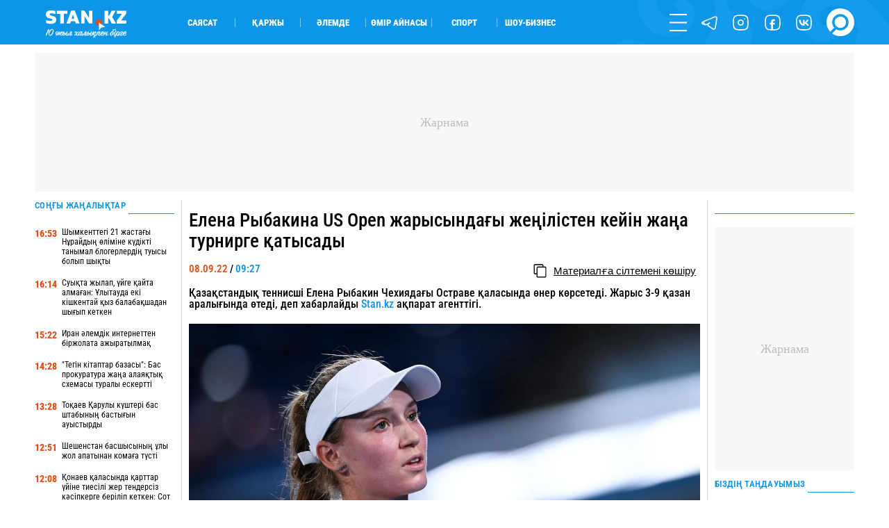

--- FILE ---
content_type: text/html; charset=UTF-8
request_url: https://stan.kz/elena-ribakina-us-open-zharisindagi-zhenilisinen-keyin-370002/
body_size: 18720
content:
<!DOCTYPE html>
<html lang="kk" prefix="og: http://ogp.me/ns#">
<head>
    <meta charset="UTF-8">
    <meta charset="utf-8">
    <meta http-equiv="X-UA-Compatible" content="IE=edge">
    <meta name="viewport" content="width=device-width, initial-scale=1.0, maximum-scale=1.0">
    <meta name="csrf-token" content="uyKS0HBgSl4zEaTJe6dMymmFqHXSMpKGL1FdcmQ9">
    <meta name="yandex-verification" content="e65b7b9659f98890">

    <link rel="alternate" type="application/rss+xml" href="https://stan.kz/feed/">

        <title>Елена Рыбакина US Open жарысындағы жеңілістен кейін жаңа турнирге қатысады</title>

    <!-- First Image -->
    

    <!-- Meta Tags-->
    <meta name="apple-mobile-web-app-title" content="Елена Рыбакина US Open жарысындағы жеңілістен кейін жаңа турнирге қатысады">
<meta name="description" content="Қазақстандық теннисші Елена Рыбакин Чехиядағы Остраве қаласында өнер көрсетеді. Жарыс 3-9 қазан аралығында өтеді, деп хабарлайды Stan.kz ақпарат агенттігі. ">
<meta name="keywords" content="">
<meta name="author" content="Назархан Уән">
            <meta name="robots" content="index, follow, max-snippet:-1, max-video-preview:-1, max-image-preview:large">
    
    <!-- Open Graph -->
    <meta property="og:title" content="Елена Рыбакина US Open жарысындағы жеңілістен кейін жаңа турнирге қатысады" />
    <meta property="og:description" content="Қазақстандық теннисші Елена Рыбакин Чехиядағы Остраве қаласында өнер көрсетеді. Жарыс 3-9 қазан аралығында өтеді, деп хабарлайды Stan.kz ақпарат агенттігі. " />
    <meta property="og:url" content="https://stan.kz/elena-ribakina-us-open-zharisindagi-zhenilisinen-keyin-370002/" />
    <meta property="og:image" content="https://stan.kz/download/uploads/2022/09/full_1662611197de6ba034363f475c060acff912baa09d.jpg" />
    <meta property="og:image:url" content="https://stan.kz/download/uploads/2022/09/full_1662611197de6ba034363f475c060acff912baa09d.jpg" />
    <meta property="og:image:width" content="1200" />
    <meta property="og:image:height" content="675" />
    <meta property="og:image:type" content="image/jpeg" />
    <meta property="og:type" content="article" />
    <meta property="og:locale" content="kk_KZ" />
    <meta property="og:site_name" content="Stan.kz - бүгінгі жаңалықтар, соңғы жаңалықтар" />
    <meta property="fb:app_id" content="429933687449689" />
    <meta property="article:published_time" content="2022-09-08 09:27:00">
    <meta property="article:modified_time" content="2022-09-08 15:10:44">


<link rel="icon" href="/images/favicon.png" type="image/x-icon">
<link rel="shortcut icon" href="/images/favicon.png" type="image/x-icon">
<link rel="apple-touch-icon" href="/images/touch-icon-iphone.png">
<link rel="apple-touch-icon" sizes="76x76" href="/images/touch-icon-ipad.png">
<link rel="apple-touch-icon" sizes="120x120" href="/images/touch-icon-iphone-retina.png">
<link rel="apple-touch-icon" sizes="152x152" href="/images/touch-icon-ipad-retina.png">
            <link rel="canonical" href="https://stan.kz/elena-ribakina-us-open-zharisindagi-zhenilisinen-keyin-370002/">
    
    <style>/*! normalize.css v7.0.0 | MIT License | github.com/necolas/normalize.css */html{line-height:1.15;-ms-text-size-adjust:100%;-webkit-text-size-adjust:100%}body{margin:0}article,aside,footer,header,nav,section{display:block}h1{font-size:2em;margin:.67em 0}figcaption,figure,main{display:block}figure{margin:1em 40px}hr{box-sizing:content-box;height:0;overflow:visible}pre{font-family:monospace,monospace;font-size:1em}a{background-color:transparent;-webkit-text-decoration-skip:objects}abbr[title]{border-bottom:none;text-decoration:underline;-webkit-text-decoration:underline dotted;text-decoration:underline dotted}b,strong{font-weight:inherit;font-weight:bolder}code,kbd,samp{font-family:monospace,monospace;font-size:1em}dfn{font-style:italic}mark{background-color:#ff0;color:#000}small{font-size:80%}sub,sup{font-size:75%;line-height:0;position:relative;vertical-align:baseline}sub{bottom:-.25em}sup{top:-.5em}audio,video{display:inline-block}audio:not([controls]){display:none;height:0}img{border-style:none}svg:not(:root){overflow:hidden}button,input,optgroup,select,textarea{font-family:sans-serif;font-size:100%;line-height:1.15;margin:0}button,input{overflow:visible}button,select{text-transform:none}[type=reset],[type=submit],button,html [type=button]{-webkit-appearance:button}[type=button]::-moz-focus-inner,[type=reset]::-moz-focus-inner,[type=submit]::-moz-focus-inner,button::-moz-focus-inner{border-style:none;padding:0}[type=button]:-moz-focusring,[type=reset]:-moz-focusring,[type=submit]:-moz-focusring,button:-moz-focusring{outline:1px dotted ButtonText}fieldset{padding:.35em .75em .625em}legend{box-sizing:border-box;color:inherit;display:table;max-width:100%;padding:0;white-space:normal}progress{display:inline-block;vertical-align:baseline}textarea{overflow:auto}[type=checkbox],[type=radio]{box-sizing:border-box;padding:0}[type=number]::-webkit-inner-spin-button,[type=number]::-webkit-outer-spin-button{height:auto}[type=search]{-webkit-appearance:textfield;outline-offset:-2px}[type=search]::-webkit-search-cancel-button,[type=search]::-webkit-search-decoration{-webkit-appearance:none}::-webkit-file-upload-button{-webkit-appearance:button;font:inherit}details,menu{display:block}summary{display:list-item}canvas{display:inline-block}[hidden],template{display:none}@font-face{font-family:RobotoCondensed-Regular;src:url(/fonts/RobotoCondensed-Regular.woff?644634f4c1082d57abb56c7503afd72b) format("truetype");font-weight:400;font-style:normal;font-display:swap}@font-face{font-family:RobotoCondensed-Black;src:url(/fonts/RobotoCondensed-Black.woff?5a7ffd25d48a118efbd4f85f60ced400) format("truetype");font-weight:900;font-style:normal;font-display:swap}@font-face{font-family:RobotoCondensed-Bold;src:url(/fonts/RobotoCondensed-Bold.woff?47bcbaebcd22bbebce8e768bfc845740) format("truetype");font-weight:700;font-style:normal;font-display:swap}@font-face{font-family:RobotoCondensed-SemiBold;src:url(/fonts/RobotoCondensed-SemiBold.woff?917744a944a57f7bba780e995a5395ff) format("truetype");font-weight:600;font-style:normal;font-display:swap}@font-face{font-family:RobotoCondensed-ExtraBold;src:url(/fonts/RobotoCondensed-ExtraBold.woff?3a75116db93c8b9a5497b7d7f94b2a84) format("truetype");font-weight:800;font-style:normal;font-display:swap}@font-face{font-family:RobotoCondensed-Medium;src:url(/fonts/RobotoCondensed-Medium.woff?d03004f46c4387983ca25c8938d6d2aa) format("truetype");font-weight:500;font-style:normal;font-display:swap}@font-face{font-family:RobotoCondensed-Light;src:url(/fonts/RobotoCondensed-Light.woff?af4ac744898a68c36717292487c14a57) format("truetype");font-weight:300;font-style:normal;font-display:swap}@font-face{font-family:RobotoCondensed-Italic;src:url(/fonts/RobotoCondensed-Italic.woff?8099f407c9c1402fe865b217ba0789d5) format("truetype");font-weight:400;font-style:normal;font-display:swap}@font-face{font-family:RobotoCondensed-BoldItalic;src:url(/fonts/RobotoCondensed-BoldItalic.woff?732c1a6ee467e9ac42d700e5f11f3820) format("truetype");font-weight:400;font-style:normal;font-display:swap}@font-face{font-family:Laqonic_4F_Unicase_Light;font-display:swap;src:url(/fonts/Laqonic_4F_Unicase_Light.ttf?878a4c12b2c411cbcebac6af20fab71b) format("truetype");font-weight:400;font-style:normal}@keyframes  rotateAnimation{0%{transform:rotate(0deg)}to{transform:rotate(1turn)}}h1,h2,h3,h4{font-weight:400;margin:0}ul{margin:0;padding:0}ul li{list-style-type:none}:root{--white:#fff}.contain{max-width:1600px;width:100%;margin:auto}@media  only screen and (max-width:1919px){.contain{max-width:1400px}}@media  only screen and (max-width:1599px){.contain{max-width:1300px}}@media  only screen and (max-width:1439px){.contain{max-width:1200px}}@media  only screen and (max-width:1280px){.contain{max-width:1180px}}@media  only screen and (max-width:1279px){.contain{max-width:1070px}}@media  only screen and (max-width:1135px){.contain{max-width:960px}}@media  only screen and (max-width:1023px){.contain{max-width:100%;padding-left:25px;padding-right:25px;box-sizing:border-box}}@media  only screen and (max-width:799px){.contain{padding-left:20px;padding-right:20px}}@media  only screen and (max-width:479px){.contain{padding-left:15px;padding-right:15px}}.gh{border-radius:10px;position:relative;overflow:hidden}.gh_white:before{background-color:var(--white)}.gh_gray:before,.gh_white:before{content:"";width:100%;height:100%;position:absolute;top:0;left:0;z-index:5}.gh_gray:before{background-color:#e5e5e5}.gh_gray_down:before{background-color:#cdcdcd}.gh_blue:before,.gh_gray_down:before{content:"";width:100%;height:100%;position:absolute;top:0;left:0;z-index:5}.gh_blue:before{background-color:#0d95e8}.gh_yellow:before{content:"";width:100%;height:100%;position:absolute;top:0;left:0;z-index:5;background-color:#e54d14}header{height:4.4737vw;background-color:#0d95e8}@media  only screen and (max-width:1439px){header{height:5vw}}@media  only screen and (max-width:1023px){header{height:55px}}header .header{height:inherit}header .header .contain{height:inherit;display:flex;align-items:center}@media  only screen and (max-width:1023px){header .header .contain{justify-content:space-between}}header .header .logo{width:13.1579vw;height:3.1579vw;transform:translateY(3px)}@media  only screen and (max-width:1023px){header .header .logo{order:2;transform:translatex(-300%)}}@media  only screen and (max-width:639px){header .header .logo{width:150px;height:40px;transform:translatex(-108%)}}@media  only screen and (max-width:479px){header .header .logo{transform:translatex(-70%)}}header .header .logo img{width:100%;height:100%;display:block;-o-object-fit:contain;object-fit:contain}header .header .block{width:100%;height:inherit;display:flex;align-items:center}@media  only screen and (max-width:1023px){header .header .block{order:1;width:50px}}header .header .block .cats{width:70%;display:flex;flex-wrap:wrap;padding-left:3.6842vw}@media  only screen and (max-width:1279px){header .header .block .cats{width:60%}}@media  only screen and (max-width:1023px){header .header .block .cats{display:none}}header .header .block .cats li{width:7.3684vw;border-right:1px solid hsla(0,0%,96.1%,.5019607843)}header .header .block .cats li:last-child{border:none}header .header .block .menu{width:30%;display:flex;flex-wrap:wrap;justify-content:flex-end;align-items:center}@media  only screen and (max-width:1279px){header .header .block .menu{width:40%}}@media  only screen and (max-width:1023px){header .header .block .menu{width:100%;justify-content:flex-start}}header .header .block .menu li{width:30px;height:30px;margin-left:1.5789vw}@media  only screen and (max-width:1599px){header .header .block .menu li{width:25px;height:25px}}@media  only screen and (max-width:1023px){header .header .block .menu li{display:none}}@media  only screen and (max-width:1023px){header .header .block .menu li:first-child{display:block;margin:0}}header .header .block .menu li:last-child{width:45px;height:45px}@media  only screen and (max-width:1599px){header .header .block .menu li:last-child{width:40px;height:40px}}@media  only screen and (max-width:1279px){header .header .block .menu li:last-child{width:30px;height:30px}}@media  only screen and (max-width:1023px){header .header .block .menu li:last-child{margin:0}}header .header .block .menu .js_form{position:relative;overflow:visible}header .header .block .menu .js_form form{display:none;position:absolute;left:0;bottom:0;visibility:hidden}header .nav{width:25%;height:100vh;overflow:auto;position:fixed;z-index:12;top:0;right:0;background-color:#0d95e8;transform:translateX(100%);transition:.6s ease-out}header .nav .top{display:flex}header .nav .top .logo{display:none}@media  only screen and (max-width:1023px){header .nav .top .logo{display:block}}header .nav .search{display:none}@media  only screen and (max-width:1023px){header .nav .search{display:flex}}header .nav .socs{display:none}@media  only screen and (max-width:1023px){header .nav .socs{display:flex}}footer{background-color:#0d95e8;color:#fff}footer .top{display:flex;flex-wrap:wrap;padding:2.6316vw 0;box-sizing:border-box}@media  only screen and (max-width:799px){footer .top{flex-direction:column}}@media  only screen and (max-width:639px){footer .top{padding:30px 0}}footer .top .block{width:50%;height:inherit;display:flex;flex-direction:column;justify-content:space-between}@media  only screen and (max-width:799px){footer .top .block{width:100%}}footer .top .block .info a,footer .top .block .info address{display:block;width:-moz-max-content;width:max-content}footer .top .block .info .phones{width:-moz-max-content;width:max-content}@media  only screen and (max-width:799px){footer .top .block .info .phones{margin:25px 0 5px}}footer .top .block .info a{margin:5px 0 1.0526vw}@media  only screen and (max-width:799px){footer .top .block .info a{margin:10px 0}}footer .top .block .links a{margin:1.0526vw 0;display:block;width:-moz-max-content;width:max-content}@media  only screen and (max-width:799px){footer .top .block .links a{margin:25px 0}}footer .top .block .text{margin-bottom:1.3158vw}@media  only screen and (max-width:799px){footer .top .block .text{display:none}}footer .top .block .text b{display:block;width:-moz-max-content;width:max-content}footer .top .block .text div{margin-top:5px}footer .top .links_mobile{width:100%;display:flex;flex-wrap:wrap;justify-content:space-between;font-size:.9474vw;margin-top:20px}@media  only screen and (max-width:1023px){footer .top .links_mobile{font-size:15px}}footer .top .links_mobile a{width:50%;margin:5px 0}footer .top .links_mobile a:nth-child(2n){text-align:right}footer .bottom{height:4.2105vw;border-top:1px solid #2680c1;display:flex;justify-content:space-between}@media  only screen and (max-width:799px){footer .bottom{height:70px;justify-content:center}}footer .bottom .cats{display:flex;align-items:center;margin:0 -10px}@media  only screen and (max-width:799px){footer .bottom .cats{display:none}}footer .bottom .cats li{height:30px;border-right:1px solid #fff;padding:0 10px;box-sizing:border-box;display:flex;align-items:center}footer .bottom .cats li:last-child{border:none}footer .bottom .socs{display:flex;flex-wrap:wrap;align-items:center}footer .bottom .socs a{width:30px;height:30px;margin-left:1.0526vw}@media  only screen and (max-width:1439px){footer .bottom .socs a{width:25px;height:25px}}@media  only screen and (max-width:799px){footer .bottom .socs a{width:40px;height:40px;margin:0 20px}}@media  only screen and (max-width:479px){footer .bottom .socs a{width:30px;height:30px;margin:0 14px}}</style>    <style>@keyframes  rotateAnimation{0%{transform:rotate(0deg)}to{transform:rotate(1turn)}}@font-face{font-family:RobotoCondensed-Regular;src:url(/fonts/RobotoCondensed-Regular.woff?644634f4c1082d57abb56c7503afd72b) format("truetype");font-weight:400;font-style:normal;font-display:swap}@font-face{font-family:RobotoCondensed-Black;src:url(/fonts/RobotoCondensed-Black.woff?5a7ffd25d48a118efbd4f85f60ced400) format("truetype");font-weight:900;font-style:normal;font-display:swap}@font-face{font-family:RobotoCondensed-Bold;src:url(/fonts/RobotoCondensed-Bold.woff?47bcbaebcd22bbebce8e768bfc845740) format("truetype");font-weight:700;font-style:normal;font-display:swap}@font-face{font-family:RobotoCondensed-SemiBold;src:url(/fonts/RobotoCondensed-SemiBold.woff?917744a944a57f7bba780e995a5395ff) format("truetype");font-weight:600;font-style:normal;font-display:swap}@font-face{font-family:RobotoCondensed-ExtraBold;src:url(/fonts/RobotoCondensed-ExtraBold.woff?3a75116db93c8b9a5497b7d7f94b2a84) format("truetype");font-weight:800;font-style:normal;font-display:swap}@font-face{font-family:RobotoCondensed-Medium;src:url(/fonts/RobotoCondensed-Medium.woff?d03004f46c4387983ca25c8938d6d2aa) format("truetype");font-weight:500;font-style:normal;font-display:swap}@font-face{font-family:RobotoCondensed-Light;src:url(/fonts/RobotoCondensed-Light.woff?af4ac744898a68c36717292487c14a57) format("truetype");font-weight:300;font-style:normal;font-display:swap}@font-face{font-family:RobotoCondensed-Italic;src:url(/fonts/RobotoCondensed-Italic.woff?8099f407c9c1402fe865b217ba0789d5) format("truetype");font-weight:400;font-style:normal;font-display:swap}@font-face{font-family:RobotoCondensed-BoldItalic;src:url(/fonts/RobotoCondensed-BoldItalic.woff?732c1a6ee467e9ac42d700e5f11f3820) format("truetype");font-weight:400;font-style:normal;font-display:swap}@font-face{font-family:Laqonic_4F_Unicase_Light;font-display:swap;src:url(/fonts/Laqonic_4F_Unicase_Light.ttf?878a4c12b2c411cbcebac6af20fab71b) format("truetype");font-weight:400;font-style:normal}h1,h2,h3,h4{font-weight:400;margin:0}ul{margin:0;padding:0}ul li{list-style-type:none}.market{height:50px}.market .content{display:flex;margin:0 -.7895vw;padding-bottom:2.3684vw;box-sizing:border-box;height:inherit;justify-content:center}@media  only screen and (max-width:799px){.market .content{flex-direction:column}}.market .content>div{padding:0 .7895vw;box-sizing:border-box}.market .content .content_big{width:63%}@media  only screen and (max-width:799px){.market .content .content_big{width:100%}}.market .content .content_mini{width:18.5%}@media  only screen and (max-width:799px){.market .content .content_mini{width:100%;display:block}}.market .content .content_medium{width:40%}@media  only screen and (max-width:799px){.market .content .content_medium{width:100%}}.market .content .content_large{width:81.5%}@media  only screen and (max-width:799px){.market .content .content_large{width:100%}}.market .content .line_right{border-right:1px solid #d9d9d9}@media  only screen and (max-width:799px){.market .content .line_right{border:none}}.market .content .line_left{border-left:1px solid #d9d9d9}@media  only screen and (max-width:799px){.market .content .line_left{border:none}}.market .content .content_big{height:inherit}.admanager_block{margin:.9474vw 0;position:relative;overflow:hidden}@media  only screen and (max-width:799px){.admanager_block{margin:12px 0}}.admanager_block .box{height:100%;position:relative}.admanager_block .box:after{content:"\416\430\440\43D\430\43C\430";position:absolute;top:0;left:0;z-index:0;width:100%;height:100%;background:#f6f7f8;font-size:18px;color:#bdbdbd;border-radius:2px;display:flex;align-items:center;justify-content:center}.admanager_block .box>div{height:100%;position:relative;z-index:1;display:flex;justify-content:center;align-content:center}.branding .branding_head{height:6.5vw;background-size:contain;background-position:top;background-repeat:no-repeat;background-color:#000934;position:relative;z-index:4;display:flex}@media  only screen and (max-width:1023px){.branding .branding_head{display:none}}.branding .branding_mobile{height:22vw;background-size:contain;background-position:50%;background-repeat:no-repeat;background-color:#0689e5;position:relative;z-index:2;display:none}@media  only screen and (max-width:1023px){.branding .branding_mobile{display:block}}.branding .av_05{background-image:url(/advs/image/1dep_lukas_1200x300.gif)!important}.branding .av_06{background-image:url(/advs/image/ad_sport_xbet_center_13.gif)!important}.branding .av_07{background-image:url(/advs/image/branding_karlos_top_2.gif)!important}.branding .av_08{background-image:url(/advs/image/345x67_290425.gif)!important}.branding .av_09{background-image:url(/advs/image/branding_league_2.gif)!important}.branding .av_10{background-image:url(/advs/image/1dep_lukas_345x67.gif)!important}@media  only screen and (max-width:799px){.app_top_desktop{display:none!important}}.app_top_mobile{display:none!important}@media  only screen and (max-width:799px){.app_top_mobile{display:flex!important}}.adm_mobile{display:none;width:100%;order:9}@media  only screen and (max-width:799px){.adm_mobile{display:block}}</style>
    <!-- Fonts -->


    <!-- Styles -->
            <style>@font-face{font-family:RobotoCondensed-Regular;src:url(/fonts/RobotoCondensed-Regular.woff?644634f4c1082d57abb56c7503afd72b) format("truetype");font-weight:400;font-style:normal;font-display:swap}@font-face{font-family:RobotoCondensed-Black;src:url(/fonts/RobotoCondensed-Black.woff?5a7ffd25d48a118efbd4f85f60ced400) format("truetype");font-weight:900;font-style:normal;font-display:swap}@font-face{font-family:RobotoCondensed-Bold;src:url(/fonts/RobotoCondensed-Bold.woff?47bcbaebcd22bbebce8e768bfc845740) format("truetype");font-weight:700;font-style:normal;font-display:swap}@font-face{font-family:RobotoCondensed-SemiBold;src:url(/fonts/RobotoCondensed-SemiBold.woff?917744a944a57f7bba780e995a5395ff) format("truetype");font-weight:600;font-style:normal;font-display:swap}@font-face{font-family:RobotoCondensed-ExtraBold;src:url(/fonts/RobotoCondensed-ExtraBold.woff?3a75116db93c8b9a5497b7d7f94b2a84) format("truetype");font-weight:800;font-style:normal;font-display:swap}@font-face{font-family:RobotoCondensed-Medium;src:url(/fonts/RobotoCondensed-Medium.woff?d03004f46c4387983ca25c8938d6d2aa) format("truetype");font-weight:500;font-style:normal;font-display:swap}@font-face{font-family:RobotoCondensed-Light;src:url(/fonts/RobotoCondensed-Light.woff?af4ac744898a68c36717292487c14a57) format("truetype");font-weight:300;font-style:normal;font-display:swap}@font-face{font-family:RobotoCondensed-Italic;src:url(/fonts/RobotoCondensed-Italic.woff?8099f407c9c1402fe865b217ba0789d5) format("truetype");font-weight:400;font-style:normal;font-display:swap}@font-face{font-family:RobotoCondensed-BoldItalic;src:url(/fonts/RobotoCondensed-BoldItalic.woff?732c1a6ee467e9ac42d700e5f11f3820) format("truetype");font-weight:400;font-style:normal;font-display:swap}@font-face{font-family:Laqonic_4F_Unicase_Light;font-display:swap;src:url(/fonts/Laqonic_4F_Unicase_Light.ttf?878a4c12b2c411cbcebac6af20fab71b) format("truetype");font-weight:400;font-style:normal}h1,h2,h3,h4{font-weight:400;margin:0}ul{margin:0;padding:0}ul li{list-style-type:none}@keyframes  rotateAnimation{0%{transform:rotate(0deg)}to{transform:rotate(1turn)}}.page_show .content{display:flex;margin:0 -.7895vw;padding-bottom:2.3684vw;box-sizing:border-box}@media  only screen and (max-width:799px){.page_show .content{flex-direction:column}}.page_show .content>div{padding:0 .7895vw;box-sizing:border-box}.page_show .content .content_big{width:63%}@media  only screen and (max-width:799px){.page_show .content .content_big{width:100%}}.page_show .content .content_mini{width:18.5%}@media  only screen and (max-width:799px){.page_show .content .content_mini{width:100%;display:block}}.page_show .content .content_medium{width:40%}@media  only screen and (max-width:799px){.page_show .content .content_medium{width:100%}}.page_show .content .content_large{width:81.5%}@media  only screen and (max-width:799px){.page_show .content .content_large{width:100%}}.page_show .content .line_right{border-right:1px solid #d9d9d9}@media  only screen and (max-width:799px){.page_show .content .line_right{border:none}}.page_show .content .line_left{border-left:1px solid #d9d9d9}@media  only screen and (max-width:799px){.page_show .content .line_left{border:none}}.page_show .content .content_mini{height:100%}.page_show .show .top h1,.page_show .show .top h2{font-family:RobotoCondensed-Medium,Arial Narrow,Arial,sans-serif;font-size:2.1053vw;margin:1.0526vw 0 .5263vw}@media  only screen and (max-width:799px){.page_show .show .top h1,.page_show .show .top h2{margin:20px 0;font-size:20px;font-family:RobotoCondensed-SemiBold,Arial Narrow,Arial,sans-serif}}.page_show .show .top .flex{display:flex;justify-content:space-between;padding-top:.7895vw;box-sizing:border-box}@media  only screen and (max-width:799px){.page_show .show .top .flex{padding:10px 0 15px}}.page_show .show .tag_category{margin:15px 0}.page_show .show .tag_category .tags{display:flex;height:40px;align-items:center}.page_show .show .tag_category .tags .tag{height:auto;text-transform:uppercase;border-right:1px solid #0d95e8;padding:0 5px}.page_show .show .editor{width:100%;font-family:Arial,sans-serif;font-size:1.1579vw;line-height:1.3;word-wrap:break-word;margin:1.0526vw 0}@media  only screen and (max-width:1279px){.page_show .show .editor{font-size:1.5vw;line-height:1.2}}@media  only screen and (max-width:799px){.page_show .show .editor{font-size:18px!important}}@media  only screen and (max-width:639px){.page_show .show .editor{line-height:1.4}}.page_show .show .editor img{width:100%!important;height:auto!important;-o-object-fit:cover;object-fit:cover;-o-object-position:top center;object-position:top center;margin:.7895vw 0}.page_show .show .editor .first_image{position:absolute!important;width:1px!important;height:1px!important;padding:0!important;margin:-1px!important;overflow:hidden!important;clip:rect(0 0 0 0)!important;white-space:nowrap!important;border:0!important}.page_show .show .editor .main_image{width:100%;background-size:cover;background-position:50%;background-repeat:no-repeat}.page_show .show .editor h1,.page_show .show .editor h2,.page_show .show .editor h3,.page_show .show .editor h4{font-size:1.2632vw!important;font-family:Arial,sans-serif;line-height:1}@media  only screen and (max-width:1279px){.page_show .show .editor h1,.page_show .show .editor h2,.page_show .show .editor h3,.page_show .show .editor h4{font-size:1.6vw!important}}@media  only screen and (max-width:799px){.page_show .show .editor h1,.page_show .show .editor h2,.page_show .show .editor h3,.page_show .show .editor h4{font-size:18px!important}}@media  only screen and (max-width:639px){.page_show .show .editor h1,.page_show .show .editor h2,.page_show .show .editor h3,.page_show .show .editor h4{line-height:1.4}}@media  only screen and (max-width:479px){.page_show .show .editor h1,.page_show .show .editor h2,.page_show .show .editor h3,.page_show .show .editor h4{line-height:1.3}}.page_show .show .editor a{display:inline}.page_show .show .editor h6{margin:10px 0 25px}.page_show .show .editor p{margin:10px 0}@media  only screen and (max-width:1279px){.page_show .show .editor p{margin:7px 0}}.page_show .show .editor em{font-size:.9474vw}@media  only screen and (max-width:799px){.page_show .show .editor em{font-size:14px}}.page_show .show .editor iframe,.page_show .show .editor video{max-width:100%!important}.page_show .show .editor blockquote{border:2px solid #0d95e8;margin:2.1053vw 0 3.1579vw;padding:1.8421vw 15%;color:#0d95e8}@media  only screen and (max-width:639px){.page_show .show .editor blockquote{margin:20px 0;padding:25px 15px;border:1px solid #0d95e8;line-height:1.45}}.page_show .show .editor blockquote:before{content:"\201D";width:5.7895vw;height:2.6316vw;position:absolute;top:-1.5789vw;left:-2px;background-color:#fff;font-size:7.6316vw;color:#0d95e8;z-index:1;line-height:1;display:flex;justify-content:center}@media  only screen and (max-width:639px){.page_show .show .editor blockquote:before{width:60px;height:20px;font-size:80px;top:-15px}}.page_show .show .editor blockquote:after{content:"\201D";width:5.7895vw;height:2.6316vw;position:absolute;bottom:-1.5789vw;right:-2px;background-color:#fff;font-size:7.6316vw;color:#0d95e8;z-index:1;line-height:1;display:flex;justify-content:center}@media  only screen and (max-width:639px){.page_show .show .editor blockquote:after{width:60px;height:20px;font-size:80px;bottom:-5px;right:-5px}}.page_show .show .editor blockquote span{font-size:1.2632vw!important;line-height:1.2}@media  only screen and (max-width:799px){.page_show .show .editor blockquote span{font-size:14px!important}}@media  only screen and (max-width:639px){.page_show .show .editor blockquote span{font-size:18px!important;font-family:RobotoCondensed-Medium,Arial Narrow,Arial,sans-serif}}.page_show .show .editor .tiktok-embed{padding:0;margin:30px auto;border:none}.page_show .show .editor .tiktok-embed:after,.page_show .show .editor .tiktok-embed:before{content:none}.page_show .show .editor ul{padding-left:30px}.page_show .show .editor ul li{list-style-type:disclosure-closed;overflow:initial}.page_show .show .editor ul li::marker{color:#0d95e8}.page_show .show .editor .quiz{height:40vw;border:1px solid #d7d7d7}.page_show .show .editor .quiz .swiper-container,.page_show .show .editor .quiz .swiper-container .swiper-wrapper,.page_show .show .editor .quiz .swiper-container .swiper-wrapper .bn,.page_show .show .editor .quiz .swiper-container .swiper-wrapper .start{height:100%!important}.page_show .show .bottom{display:flex;margin:0;padding:.7895vw 0 2.1053vw;box-sizing:border-box;border-bottom:1px solid #d9d9d9}@media  only screen and (max-width:799px){.page_show .show .bottom{flex-direction:column;padding:20px 0 30px}}.page_show .show .bottom .item{width:100%;display:flex;flex-direction:column}@media  only screen and (max-width:799px){.page_show .show .bottom .item:nth-child(2){order:3}}@media  only screen and (max-width:799px){.page_show .show .bottom .item:nth-child(3){margin:15px 0}}@media  only screen and (max-width:799px){.page_show .show .bottom .item .author .date{display:none}}.page_show .show .bottom .item .comment-block .auth .flex{display:flex;justify-content:space-between}.page_show .show .bottom .item .comment-block .auth button{width:100%;height:35px;margin-top:.5263vw}@media  only screen and (max-width:799px){.page_show .show .bottom .item .comment-block .auth button{margin-top:10px}}.page_show .show .bottom .socs{margin-right:-4px}.page_show .show .bottom .socs .shr-hide{display:block!important}.page_show .show .bottom .socs .shareaholic-service-icon{border-radius:4px!important}@media  only screen and (max-width:1023px){.page_show .block_read{display:none}}.main_title{height:1.0526vw;position:relative;margin-bottom:1.3158vw;display:flex;align-items:flex-end}@media  only screen and (max-width:1439px){.main_title{height:22px}}@media  only screen and (max-width:1279px){.main_title{height:15px}}@media  only screen and (max-width:479px){.main_title{margin-bottom:8px}}.block_all{height:100%}.block_all .flex{height:100%;display:flex;flex-direction:column;justify-content:space-between}.block_all .flex .block .bn{display:flex;margin:1.3158vw 0}@media  only screen and (max-width:799px){.block_all .flex .block .bn{margin:15px 0 25px}.block_all .flex .block .bn:not(:first-child){display:none}}.block_all .flex .block .bn time{width:3vw;margin-right:.5263vw;padding-top:2px;box-sizing:border-box}@media  only screen and (max-width:1439px){.block_all .flex .block .bn time{width:4vw}}@media  only screen and (max-width:799px){.block_all .flex .block .bn time{width:50px}}.block_all .flex .block .bn a{width:calc(100% + 3.5263vw)}@media  only screen and (max-width:1439px){.block_all .flex .block .bn a{width:calc(100% + 4.5263vw)}}.block_all .get_news{outline:none;background-color:transparent;border:none;cursor:pointer;border-radius:1.0526vw;background-color:#e54d14;color:#fff;text-align:center;display:flex;justify-content:center;align-items:center;height:35px}@media  only screen and (max-width:639px){.block_all .get_news{border-radius:20px}}.none{display:none;overflow:hidden}.block_read .block .item{margin-bottom:.5263vw;padding-bottom:.5263vw;border-bottom:1px solid #d9d9d9;display:block}@media  only screen and (max-width:799px){.block_read .block .item{margin-bottom:10px;padding-bottom:10px}.block_read .block .item:last-child{border:none}.block_read .block .item:not(:first-child){display:none}}.block_read .block .item picture{width:100%;display:block;height:8.4211vw}.block_read .block .item picture img{width:100%;height:100%;-o-object-fit:cover;object-fit:cover;-o-object-position:center;object-position:center}@media  only screen and (max-width:799px){.block_read .block .item picture{height:160px}}.block_read .block .item h3{margin-top:.7895vw}@media  only screen and (max-width:799px){.block_read .block .item h3{margin-top:12px}}@media  only screen and (max-width:479px){.block_read .block .item h3{margin-top:9px}}.block_read .block .item .desc{margin-top:.7895vw}@media  only screen and (max-width:799px){.block_read .block .item .desc{margin-top:12px}}@media  only screen and (max-width:479px){.block_read .block .item .desc{margin-top:9px}}.modal_block{display:flex;justify-content:center;position:relative}.modal_block .my_modal{width:50%;height:auto;overflow:auto;position:fixed;top:25%;opacity:0;visibility:hidden;display:none}@media  only screen and (max-width:1023px){.modal_block .my_modal{width:70%}}@media  only screen and (max-width:639px){.modal_block .my_modal{width:90%}}.modal_block .my_modal.active{top:2.6316vw;opacity:1;visibility:visible}@media  only screen and (max-width:639px){.modal_block .my_modal.active{top:70px}}.modal_block .my_modal .modal_in{position:relative;padding:3.1579vw 7.8947vw;min-height:25.5263vw}@media  only screen and (max-width:639px){.modal_block .my_modal .modal_in{height:auto;padding:50px 20px 20px}}.modal_block .my_modal .ui-form{width:95%!important;padding:0!important;border:none!important}@media  only screen and (max-width:479px){.modal_block .my_modal .ui-form{margin:-13px auto 10px!important}}.modal_block .my_modal .ui-form textarea{margin-bottom:30px}@media  only screen and (max-width:479px){.modal_block .my_modal .ui-form textarea{margin-bottom:20px}}.modal_block .my_modal .ui-form .upload_text{font-size:20px;margin-left:10px}.modal_block .my_modal .ui-form .captha_flex{display:flex;flex-direction:row-reverse;align-items:flex-end}@media  only screen and (max-width:479px){.modal_block .my_modal .ui-form .captha_flex .captha_block{width:45%}}@media  only screen and (max-width:374px){.modal_block .my_modal .ui-form .captha_flex .captha_block{width:52%}}@media  only screen and (max-width:479px){.modal_block .my_modal .ui-form .captha_flex input{width:55%}}@media  only screen and (max-width:374px){.modal_block .my_modal .ui-form .captha_flex input{width:48%}}@media  only screen and (max-width:479px){.modal_block .my_modal .ui-form .captha_flex .pic_captha{left:0;font-size:13px}}.modal_block .my_modal input{width:100%;background-color:#f5f5f5;padding:1.3158vw 1.8421vw;box-sizing:border-box;border-radius:1.0526vw;margin:5px 0;border:none}@media  only screen and (max-width:639px){.modal_block .my_modal input{padding:20px;border-radius:25px}}.modal_block .my_modal textarea{width:100%!important;height:70px!important}</style>    
    <script src="/cdn-cgi/scripts/7d0fa10a/cloudflare-static/rocket-loader.min.js" data-cf-settings="69d8413265f396792d46d59f-|49"></script><link href="/css/normal/app.css?id=3a331e3d9afb36bfd707" rel="preload" as="style" onload="this.onload=null;this.rel='stylesheet'">
    <noscript><link rel="stylesheet" href="/css/normal/app.css?id=3a331e3d9afb36bfd707"></noscript>

            <script src="/cdn-cgi/scripts/7d0fa10a/cloudflare-static/rocket-loader.min.js" data-cf-settings="69d8413265f396792d46d59f-|49"></script><link href="/css/normal/show.css?id=da5b2cc3cf009466b44e" rel="preload" as="style" onload="this.onload=null;this.rel='stylesheet'">
        <noscript><link rel="stylesheet" href="/css/normal/show.css?id=da5b2cc3cf009466b44e"></noscript>
    
    <script src="/cdn-cgi/scripts/7d0fa10a/cloudflare-static/rocket-loader.min.js" data-cf-settings="69d8413265f396792d46d59f-|49"></script><link href="/css/normal/addon.css?id=9cde4870c2689ceccdd7" rel="preload" as="style" onload="this.onload=null;this.rel='stylesheet'">
    <noscript><link rel="stylesheet" href="/css/normal/addon.css?id=9cde4870c2689ceccdd7"></noscript>

    

    </head>
<body>
    

    
    <header>
    <div class="header">
        <div class="contain">
                            <a href="/" class="logo gh gh_white gh_show">
                    <img src="/images/logo_10.svg" alt="Stan.kz">
                </a>
                        <div class="block">
                <ul class="cats">
                                            <li class="gh gh_white gh_show">
                            <a href="/category/sayasat_jane_karji/">Саясат</a>
                        </li>
                                            <li class="gh gh_white gh_show">
                            <a href="/category/karzhi-89/">Қаржы</a>
                        </li>
                                            <li class="gh gh_white gh_show">
                            <a href="/category/alemde/">Әлемде</a>
                        </li>
                                            <li class="gh gh_white gh_show">
                            <a href="/category/omirainasy/">Өмір айнасы</a>
                        </li>
                                            <li class="gh gh_white gh_show">
                            <a href="/category/sport/">Спорт</a>
                        </li>
                                            <li class="gh gh_white gh_show">
                            <a href="/category/madeniet-jane-show-biznes/">Шоу-бизнес</a>
                        </li>
                                    </ul>
                <ul class="menu">
                    <li class="gh gh_white gh_show">
                        <button type="button" class="menu_open"></button>
                    </li>
                    <li class="gh gh_white gh_show">
                        <a href="https://t.me/stankznews" target="_blank" rel="nofollow" class="ico_telegram"></a>
                    </li>
                    <li class="gh gh_white gh_show">
                        <a href="https://www.instagram.com/_stan.kz" target="_blank" rel="nofollow" class="ico_instagram"></a>
                    </li>
                    <li class="gh gh_white gh_show">
                        <a href="https://web.facebook.com/editor.stankz" target="_blank" rel="nofollow" class="ico_facebook"></a>
                    </li>
                    <li class="gh gh_white gh_show">
                        <a href="https://vk.com/stankz" target="_blank" rel="nofollow" class="ico_vk"></a>
                    </li>
                    <li class="gh gh_white gh_show js_form">
                        <button type="button" class="js_search"></button>
                        <form action="/search">
                            <input type="text" name="q" value="" required>
                            <button type="submit"><i></i></button>
                        </form>
                    </li>
                </ul>
            </div>
        </div>
    </div>
    <div class="nav">
        <div class="top">
            <button type="button" class="menu_close"></button>
            <div class="logo">
                <img src="/images/logo.svg" alt="Stan.kz">
            </div>
        </div>
        <form class="search" action="/search">
            <input type="text" name="q" value="" required>
            <label>
                <button type="submit"></button>
            </label>
        </form>
        <nav>
            <ul>
                                    <li>
                        <a href="/category/sayasat_jane_karji/">
                            <span>Саясат</span>
                            <i></i>
                        </a>
                        <div class="dropdown">
                                                            <a href="/tags/prezident-4/">Президент</a>
                                                            <a href="/tags/kadrlik-auis-tuyis-7/">Кадрлық ауыс-түйіс</a>
                                                            <a href="/tags/ukimet-8/">Үкімет</a>
                                                            <a href="/tags/parlament-9/">Парламент</a>
                                                            <a href="/tags/zhemkorlik-11/">Жемқорлық</a>
                                                            <a href="/tags/partiya-12/">Партия</a>
                                                            <a href="/tags/akimder-20/">Әкімдер</a>
                                                            <a href="/tags/cirtki-sayasat-21/">Cыртқы саясат</a>
                                                            <a href="/tags/zandar-22/">Заңдар</a>
                                                            <a href="/tags/saylau-23/">Сайлау</a>
                                                            <a href="/tags/tmd-53/">ТМД</a>
                                                            <a href="/tags/prezidenttin-kazakstan-halkina-zholdaui-97/">Тоқаевтың Қазақстан халқына жолдауы</a>
                                                    </div>
                    </li>
                                    <li>
                        <a href="/category/karzhi-89/">
                            <span>Қаржы</span>
                            <i></i>
                        </a>
                        <div class="dropdown">
                                                            <a href="/tags/kazakstandagi-aes-kyrilisi-95/">Қазақстандағы АЭС құрылысы</a>
                                                            <a href="/tags/salik-kodeksi-2026-101/">Жаңа Салық кодексі</a>
                                                    </div>
                    </li>
                                    <li>
                        <a href="/category/alemde/">
                            <span>Әлемде</span>
                            <i></i>
                        </a>
                        <div class="dropdown">
                                                            <a href="/tags/tehnologiya-30/">Технология</a>
                                                            <a href="/tags/tmd-53/">ТМД</a>
                                                            <a href="/tags/europa-54/">Еуропа</a>
                                                            <a href="/tags/tabigat-55/">Табиғат</a>
                                                            <a href="/tags/terrorizm-57/">Терроризм</a>
                                                            <a href="/tags/alemdik-sayasat-58/">Әлемдік саясат</a>
                                                            <a href="/tags/alem-zhanaliktari-59/">Әлем жаңалықтары</a>
                                                            <a href="/tags/aziya-63/">Азия</a>
                                                            <a href="/tags/aksh-64/">АҚШ</a>
                                                            <a href="/tags/alemdik-kaktigistar-65/">Әлемдік қақтығыстар</a>
                                                    </div>
                    </li>
                                    <li>
                        <a href="/category/omirainasy/">
                            <span>Өмір айнасы</span>
                            <i></i>
                        </a>
                        <div class="dropdown">
                                                            <a href="/tags/koshi-konmigraciya-24/">Көші-қон/миграция</a>
                                                            <a href="/tags/ort-25/">Өрт</a>
                                                            <a href="/tags/kilmis-26/">Қылмыс</a>
                                                            <a href="/tags/din-27/">Дін</a>
                                                            <a href="/tags/alayaktik-28/">Алаяқтық</a>
                                                            <a href="/tags/bilim-29/">Білім</a>
                                                            <a href="/tags/okigalar-31/">Оқиғалар</a>
                                                            <a href="/tags/zhol-kolik-okigasi-32/">Жол-көлік оқиғасы</a>
                                                            <a href="/tags/halik-maselesi-33/">Халық мәселесі</a>
                                                            <a href="/tags/asker-34/">Әскер</a>
                                                            <a href="/tags/transport-35/">Транспорт</a>
                                                            <a href="/tags/kayirimdilik-36/">Қайырымдылық</a>
                                                            <a href="/tags/policiya-37/">Полиция</a>
                                                            <a href="/tags/bagalar-38/">Бағалар</a>
                                                            <a href="/tags/pikir-39/">Пікір</a>
                                                            <a href="/tags/aviaciya-40/">Авиация</a>
                                                            <a href="/tags/ekologiya-41/">Экология</a>
                                                            <a href="/tags/zhilzhimaytin-mulik-42/">Жылжымайтын мүлік</a>
                                                            <a href="/tags/gilim-43/">Ғылым</a>
                                                            <a href="/tags/densaulik-saktau-zhuyesi-44/">Денсаулық сақтау жүйесі</a>
                                                            <a href="/tags/auildar-45/">Ауылдар</a>
                                                            <a href="/tags/sot-46/">Сот</a>
                                                            <a href="/tags/statistika-47/">Статистика</a>
                                                            <a href="/tags/madeniet-48/">Мәдениет</a>
                                                            <a href="/tags/zilzala-49/">Зілзала</a>
                                                            <a href="/tags/aleumettik-korgau-50/">Әлеуметтік қорғау</a>
                                                            <a href="/tags/miting-51/">Митинг</a>
                                                            <a href="/tags/adam-kykigi-52/">Адам құқығы</a>
                                                            <a href="/tags/tabigat-55/">Табиғат</a>
                                                            <a href="/tags/terrorizm-57/">Терроризм</a>
                                                            <a href="/tags/sherzat-isi-boyinsha-sot-94/">Шерзат ісі бойынша сот</a>
                                                            <a href="/tags/perizat-96/">Перизат Қайратқа қатысты сот</a>
                                                    </div>
                    </li>
                                    <li>
                        <a href="/category/sport/">
                            <span>Спорт</span>
                            <i></i>
                        </a>
                        <div class="dropdown">
                                                            <a href="/tags/sharshi-alan-72/">Шаршы алаң</a>
                                                            <a href="/tags/futbol-73/">Футбол</a>
                                                            <a href="/tags/hokkey-74/">АКТУАЛЬНОЕ</a>
                                                            <a href="/tags/tennis-75/">МАҢЫЗДЫ ЭКСКЛЮЗИВ</a>
                                                            <a href="/tags/auir-atletika-76/">Ауыр атлетика</a>
                                                            <a href="/tags/zhenil-atletika-77/">Жеңіл атлетика</a>
                                                            <a href="/tags/doping-78/">Допинг</a>
                                                            <a href="/tags/olimpiada-79/">Олимпиада</a>
                                                            <a href="/tags/medal-80/">Медаль</a>
                                                            <a href="/tags/rekord-81/">Рекорд</a>
                                                            <a href="/tags/sensaciya-82/">Сенсация</a>
                                                            <a href="/tags/shahmat-83/">Шахмат</a>
                                                            <a href="/tags/kayrat-chempiondar-ligasinda-98/">&quot;Қайрат&quot; Чемпиондар лигасында</a>
                                                    </div>
                    </li>
                                    <li>
                        <a href="/category/madeniet-jane-show-biznes/">
                            <span>Шоу-бизнес</span>
                            <i></i>
                        </a>
                        <div class="dropdown">
                                                            <a href="/tags/kino-66/">Кино</a>
                                                            <a href="/tags/muzika-67/">Музыка</a>
                                                            <a href="/tags/zhyldizdar-68/">Жұлдыздар</a>
                                                            <a href="/tags/koncert-69/">Концерт</a>
                                                            <a href="/tags/blogerler-70/">Блогерлер</a>
                                                            <a href="/tags/hayp-71/">Хайп</a>
                                                    </div>
                    </li>
                                    <li>
                        <a href="/category/video/">
                            <span>Видео</span>
                            <i></i>
                        </a>
                        <div class="dropdown">
                                                    </div>
                    </li>
                                    <li>
                        <a href="/category/otbasy-bank/">
                            <span>Отбасы банк жаңалықтары</span>
                            <i></i>
                        </a>
                        <div class="dropdown">
                                                    </div>
                    </li>
                                    <li>
                        <a href="/category/qazaq-tili/">
                            <span>Қатесіз қазақ тілі</span>
                            <i></i>
                        </a>
                        <div class="dropdown">
                                                    </div>
                    </li>
                                    <li>
                        <a href="/category/makalalar-men-syhbattar-61/">
                            <span>Біздің таңдауымыз</span>
                            <i></i>
                        </a>
                        <div class="dropdown">
                                                            <a href="/tags/pikir-39/">Пікір</a>
                                                            <a href="/tags/eksklyuziv-60/">Эксклюзив</a>
                                                            <a href="/tags/intervyu-61/">Интервью</a>
                                                            <a href="/tags/reportazh-62/">Репортаж</a>
                                                    </div>
                    </li>
                                    <li>
                        <a href="/category/kizikti-hikayalar-60/">
                            <span>Қызықты хикаялар</span>
                            <i></i>
                        </a>
                        <div class="dropdown">
                                                            <a href="/tags/kizikti-adamdar-90/">Қызықты адамдар</a>
                                                            <a href="/tags/tangazhayip-okigalar-91/">Таңғажайып оқиғалар</a>
                                                            <a href="/tags/garish-92/">Ғарыш</a>
                                                    </div>
                    </li>
                                    <li>
                        <a href="/category/aitarym-bar/">
                            <span>Айтарым бар</span>
                            <i></i>
                        </a>
                        <div class="dropdown">
                                                    </div>
                    </li>
                                    <li>
                        <a href="/category/paydali-kenester/">
                            <span>Пайдалы кеңестер</span>
                            <i></i>
                        </a>
                        <div class="dropdown">
                                                            <a href="/tags/tamaktanu-84/">Тамақтану</a>
                                                            <a href="/tags/densaulik-85/">Денсаулық</a>
                                                            <a href="/tags/sylulik-86/">Сұлулық</a>
                                                            <a href="/tags/kenester-87/">Кеңестер</a>
                                                            <a href="/tags/kiim-keshek-88/">Киім-кешек</a>
                                                            <a href="/tags/karim-katinas-89/">Қарым-қатынас</a>
                                                    </div>
                    </li>
                                    <li>
                        <a href="/category/asil-mura/">
                            <span>Асыл мұра</span>
                            <i></i>
                        </a>
                        <div class="dropdown">
                                                    </div>
                    </li>
                            </ul>
        </nav>
        <div class="socs">
            <a class="ico_telegram" href="https://t.me/stankznews" target="_blank" rel="nofollow"></a>
            <a class="ico_facebook" href="https://web.facebook.com/editor.stankz/" target="_blank" rel="nofollow"></a>
            <a class="ico_instagram" href="https://www.instagram.com/_stan.kz/" target="_blank" rel="nofollow"></a>
            <a class="ico_vk" href="https://vk.com/stankz" target="_blank" rel="nofollow"></a>
        </div>
    </div>
</header>
    <main>
        
        <div class="adm_desktop">
                            <div class="admanager_block">
    <div class="box contain">
        <div class="app_top_desktop" style="height: 200px;">
            <div id='div-gpt-ad-1718175944029-0' data-ad-type="category.app.desktop"  style='min-width: 980px; min-height: 200px;'></div>
        </div>
        <div class="app_top_mobile" style="height: 250px;">
            <div id='div-gpt-ad-1719511686154-0' data-ad-type="category.app.mobile" style='min-width: 300px; min-height: 250px;'></div>
        </div>
    </div>
</div>
                    </div>

        
    <div class="page_show">
        <div class="contain">
            <div class="content">
                <div class="content_mini line_right">
                    <div class="block_all">
    <div class="flex">
        <div class="foor">
            <a href="/all-news/" id="news_all" class="main_title gh gh_gray gh_show"><span>Соңғы жаңалықтар</span></a>
            <div class="block">
                                    <div class="bn">
                        <time class="gh gh_gray gh_show">16:53</time>
                        <a class="gh gh_gray gh_show" href="/shimkenttegi-21-zhastagi-nyraydin-olimine-kudikti-tanim-429017/">
                            <span>Шымкенттегі 21 жастағы Нұрайдың өліміне күдікті танымал блогерлердің туысы болып шықты</span>
                        </a>
                    </div>
                                    <div class="bn">
                        <time class="gh gh_gray gh_show">16:14</time>
                        <a class="gh gh_gray gh_show" href="/suikta-zhilap-uyge-kayta-almagan-ylitauda-eki-kishkenta-429016/">
                            <span>Суықта жылап, үйге қайта алмаған: Ұлытауда екі кішкентай қыз балабақшадан шығып кеткен</span>
                        </a>
                    </div>
                                    <div class="bn">
                        <time class="gh gh_gray gh_show">15:22</time>
                        <a class="gh gh_gray gh_show" href="/iran-alemdik-internetten-birzholata-azhiratilmak-429015/">
                            <span>Иран әлемдік интернеттен біржолата ажыратылмақ</span>
                        </a>
                    </div>
                                    <div class="bn">
                        <time class="gh gh_gray gh_show">14:28</time>
                        <a class="gh gh_gray gh_show" href="/tegin-kitaptar-bazasi-bas-prokuratura-zhana-alayaktik-s-429014/">
                            <span>&quot;Тегін кітаптар базасы&quot;: Бас прокуратура жаңа алаяқтық схемасы туралы ескертті</span>
                        </a>
                    </div>
                                    <div class="bn">
                        <time class="gh gh_gray gh_show">13:28</time>
                        <a class="gh gh_gray gh_show" href="/tokaev-karuli-kushteri-bas-shtabinin-bastigin-auistirdi-429013/">
                            <span>Тоқаев Қарулы күштері бас штабының бастығын ауыстырды</span>
                        </a>
                    </div>
                                    <div class="bn">
                        <time class="gh gh_gray gh_show">12:51</time>
                        <a class="gh gh_gray gh_show" href="/sheshenstan-basshisinin-yli-zhol-apatina-tusip-komaga-t-429012/">
                            <span>Шешенстан басшысының ұлы жол апатынан комаға түсті</span>
                        </a>
                    </div>
                                    <div class="bn">
                        <time class="gh gh_gray gh_show">12:08</time>
                        <a class="gh gh_gray gh_show" href="/konaev-kalasinda-karttar-uyine-tiesili-zher-tendersiz-k-429011/">
                            <span>Қонаев қаласында қарттар үйіне тиесілі жер тендерсіз кәсіпкерге беріліп кеткен: Сот отырыстары белгісіз себептермен...</span>
                        </a>
                    </div>
                                    <div class="bn">
                        <time class="gh gh_gray gh_show">11:05</time>
                        <a class="gh gh_gray gh_show" href="/kizilorda-oblisinda-sot-toragasi-para-aldi-degen-kudikp-429010/">
                            <span>Қызылорда облысында сот төрағасы пара алды деген күдікпен ұсталды</span>
                        </a>
                    </div>
                                    <div class="bn">
                        <time class="gh gh_gray gh_show">10:15</time>
                        <a class="gh gh_gray gh_show" href="/sot-ordakz-bas-redaktori-gulnar-bazhkenovanin-advokatin-429009/">
                            <span>Сот Orda.kz бас редакторы Гүлнар Бажкенованың адвокатын лицензиясынан айырды</span>
                        </a>
                    </div>
                                    <div class="bn">
                        <time class="gh gh_gray gh_show">09:23</time>
                        <a class="gh gh_gray gh_show" href="/endi-kazakstandiktardin-shotina-da-payiz-eseptelip-siya-429008/">
                            <span>Енді қазақстандықтардың шотына да пайыз есептеліп, сыйақы қосылады</span>
                        </a>
                    </div>
                                    <div class="bn">
                        <time class="gh gh_gray gh_show">08:33</time>
                        <a class="gh gh_gray gh_show" href="/atirau-oblisinda-tytas-zhogalip-ketken-otbasinin-balala-429007/">
                            <span>Атырау облысында тұтас жоғалып кеткен отбасының балаларын іздеу тоқтатылды</span>
                        </a>
                    </div>
                                    <div class="bn">
                        <time class="gh gh_gray gh_show">08:17</time>
                        <a class="gh gh_gray gh_show" href="/oltiremin-dep-korkitti-zhelide-almatidagi-kogam-belsend-429006/">
                            <span>Өлтіремін деп қорқытты: Желіде Алматыдағы қоғам белсендісінің әйелін соққыға жыққан видеосы тарады</span>
                        </a>
                    </div>
                                    <div class="bn">
                        <time class="gh gh_gray gh_show">00:36</time>
                        <a class="gh gh_gray gh_show" href="/parizh-olimpiadasindagi-satsizdikten-keyin-ylttik-kyram-429001/">
                            <span>Бас бапкерлік қызметін аяқтаған Қайрат Сәтжановқа үш бөлмелі пәтер мен су жаңа автокөлік сыйға берді</span>
                        </a>
                    </div>
                                    <div class="bn">
                        <time class="gh gh_gray gh_show">00:05</time>
                        <a class="gh gh_gray gh_show" href="/32-zhastagi-kirgizstannin-dankti-baluani-zhuirda-algash-429000/">
                            <span>32 жастағы қырғызстанның даңқты балуаны жуырда алғаш рет ана атанбақ</span>
                        </a>
                    </div>
                            </div>
        </div>
        <a href="/all-news/" class="get_news">Соңғы жаңалықтар<span></span></a>
    </div>
</div>
                </div>
                <div id="insert_news" class="content_big">
                    <div class="show">
    <input id="main_news" type="hidden" value="370002">
    <div id="scroll_news_top_0"
         data-scroll_link="elena-ribakina-us-open-zharisindagi-zhenilisinen-keyin-370002"
         data-step="0"
         data-news_id="370002"
         data-big="https://stan.kz/download/uploads/2022/09/full_1662611197de6ba034363f475c060acff912baa09d.jpg"
         data-title="Елена Рыбакина US Open жарысындағы жеңілістен кейін жаңа турнирге қатысады"
         data-desc="Қазақстандық теннисші Елена Рыбакин Чехиядағы Остраве қаласында өнер көрсетеді. Жарыс 3-9 қазан аралығында өтеді, деп хабарлайды Stan.kz ақпарат агенттігі. "
    ></div>
    <div class="top" id="scroll_news_0" data-id="370002" data-news_table="news">
        <h1 class="gh gh_gray gh_show">Елена Рыбакина US Open жарысындағы жеңілістен кейін жаңа турнирге қатысады</h1>
        <div class="flex">
            <time class="gh gh_gray gh_show" datetime="2022-09-08 09:27:00">
                <span class="yellow">08.09.22</span> /
                <span class="blue">09:27</span>
            </time>
            <button class="copy_link gh gh_gray gh_show" data-url="https://stan.kz/elena-ribakina-us-open-zharisindagi-zhenilisinen-keyin-370002/">
                <i></i>
                <span>Материалға сілтемені көшіру</span>
            </button>
        </div>
    </div>

    <div class="editor">
        <h2 class="gh gh_gray_down gh_show">Қазақстандық теннисші Елена Рыбакин Чехиядағы Остраве қаласында өнер көрсетеді. Жарыс 3-9 қазан аралығында өтеді, деп хабарлайды <a href="https://Stan.kz">Stan.kz</a> ақпарат агенттігі.&nbsp;</h2>    <p><img alt="Рыбакина" src="https://stan.kz/download/uploads/2022/09/full_1662611197de6ba034363f475c060acff912baa09d_webp.webp" width="1200" height="675" fetchpriority="high" /></p>    <p class="gh gh_gray gh_show">Аталмыш турнирге Ига Свентек (1-орын орын), Анетт Контавейт (2-орын), Мария Саккари (3-орын) мен Паула Бадоса (4-орын) сынды үздік теннисшілер қатысады.&nbsp;</p>    <p class="gh gh_blue gh_show"><a href="https://1xbet.kz/promotions/grand-slam?tag=s_1003269m_2205c_Banner_1200_200"><img alt="" src="https://stan.kz/download/uploads/2022/09/full_1662631630897e98594de9686fd093fcf8e965512b_webp.webp" loading="lazy" decoding="async" width="1200" height="200" /></a></p>    <p class="gh gh_gray gh_show">Жарыстың жүлде қоры 743 мың доллар.&nbsp;</p>    <p class="gh gh_gray gh_show">2021 жылы Рыбакина Остраведегі турнирге қатысқан. Ширек финалға жеткен ол Свентекке есе жіберген.&nbsp;</p>    <p class="gh gh_gray gh_show">Ал АҚШ ашық чемпионатында Рыбакина бірінші айналымда-ақ жеңіліп қалды.&nbsp;</p>    <p class="gh gh_blue gh_show"><a href="http://refpabjgth.top/L?tag=s_1003269m_2205c_Banner_logo&amp;site=1003269&amp;ad=2205&amp;r=registration/"><img alt="" src="https://stan.kz/download/uploads/2022/06/full_1656390571f9e6ff854b255ab09b4b06782b55e48c_webp.webp" loading="lazy" decoding="async" width="1200" height="172" /></a></p>
    </div>

    <div class="tag_category">
                <div class="cat">
            <div class="tags gh gh_yellow gh_show">
                                <a href="/category/sport/" class="tag cat">Спорт</a>
                                                                                                                                                                                                                                                                                                                                                                                                                                                                                                                </div>
        </div>
    </div>

<script type="application/ld+json">
    {
      "@context": "https://schema.org",
      "@type": "BreadcrumbList",
      "itemListElement": [{
            "@type": "ListItem",
            "position": "10",
            "name": "Спорт",
            "item": "https://stan.kz/category/sport/"
        }]
    }
</script>

    <div class="bottom">
        <div class="item">
            <div class="author gh gh_gray gh_show">
                                    <a href="/author/70/" class="title">Назархан Уән</a>
                                <div class="date">Бейсенбі, 08 Қыркүйек, 2022  09:27</div>
            </div>
        </div>
                    <div class="item">
                
            </div>
                <div class="item">
            <div class="socs gh gh_gray gh_show">
                <div class="shareaholic-canvas" data-app="share_buttons" data-app-id="33268255"></div>            </div>
        </div>
    </div>
    <div class="comments">
                <div class="js_reply_add_0_0"></div>
    </div>
    <div class="partners">
        <div data-type="_mgwidget" data-widget-id="1901142"></div>
<script type="69d8413265f396792d46d59f-text/javascript">(function(w,q){w[q]=w[q]||[];w[q].push(["_mgc.load"])})(window,"_mgq");</script>
    </div>

    <!-- SOCS -->
    <meta name="shareaholic:site_id" content="f67fca313a7357d073707c2d8995571c" />
<script data-cfasync="false" async src="https://cdn.shareaholic.net/assets/pub/shareaholic.js"></script>
    <!-- Idealmedia-->
    <script src="https://jsc.idealmedia.io/site/864836.js" async type="69d8413265f396792d46d59f-text/javascript">
</script>

    <!-- Smi21-->
    <script src="https://smi24.kz/js/widget.js?id=f1a52e3fcd41300df4d0" async="" type="69d8413265f396792d46d59f-text/javascript"></script>
    <!-- Schema-->
    <script type="application/ld+json">
    {
    "@context": "https://schema.org",
    "@type": "NewsArticle",
    "mainEntityOfPage": {
        "@type": "WebPage",
        "@id": "https://stan.kz/elena-ribakina-us-open-zharisindagi-zhenilisinen-keyin-370002/"
    },
    "headline": "Елена Рыбакина US Open жарысындағы жеңілістен кейін жаңа турнирге қатысады",
    "image": [
        "https://stan.kz/download/uploads/2022/09/full_1662611197de6ba034363f475c060acff912baa09d.jpg"
    ],
    "datePublished": "2022-09-08T09:27:00+06:00",
    "dateModified": "2022-09-08T15:10:44+06:00",
    "description": "Қазақстандық теннисші Елена Рыбакин Чехиядағы Остраве қаласында өнер көрсетеді. Жарыс 3-9 қазан аралығында өтеді, деп хабарлайды Stan.kz ақпарат агенттігі. ",
    "articleBody": "Қазақстандық теннисші Елена Рыбакин Чехиядағы Остраве қаласында өнер көрсетеді. Жарыс 3-9 қазан аралығында өтеді, деп хабарлайды Stan.kz ақпарат агенттігі.&nbsp;        Аталмыш турнирге Ига Свентек (1-орын орын), Анетт Контавейт (2-орын), Мария Саккари (3-орын) мен Паула Бадоса (4-орын) сынды үздік теннисшілер қатысады.&nbsp;        Жарыстың жүлде қоры 743 мың доллар.&nbsp;    2021 жылы Рыбакина Остраведегі турнирге қатысқан. Ширек финалға жеткен ол Свентекке есе жіберген.&nbsp;    Ал АҚШ ашық чемпионатында Рыбакина бірінші айналымда-ақ жеңіліп қалды.&nbsp;    ",
    "author": {
        "@type": "Person",
        "name": "Назархан Уән",
        "url": "https://stan.kz/author/70"
    },
    "publisher": {
        "@type": "Organization",
        "name": "STAN.KZ",
        "legalName": "STAN",
        "url": "https://stan.kz",
        "sameAs": [
            "https://t.me/stankznews",
            "https://web.facebook.com/editor.stankz",
            "https://www.instagram.com/_stan.kz",
            "https://vk.com/stankz"
        ],
        "address": {
            "@type": "PostalAddress",
            "addressLocality": "Алматы",
            "addressCountry": "KZ",
            "streetAddress": "ул.Достык 132"
        },
        "telephone": "+7776813986",
        "email": "galam.media.kz@gmail.com",
        "description": "Соңғы жаңалықтар қазақ тілінде. Қазақстан 2026 жылда - барлық маңызды оқиғалар Stan.kz сайтында",
        "foundingDate": "2015-11-12",
        "logo": {
            "@type": "ImageObject",
            "url": "https://stan.kz/images/logo.svg",
            "width": 175,
            "height": 60
        },
        "image": "https://stan.kz/images/touch-icon-ipad-retina.png",
        "alternateName": [
            "stan",
            "стан",
            "stan kz",
            "стан кз",
            "stankz",
            "станкз"
        ]
    }
}
</script>
</div>
                </div>
                <div class="content_mini line_left">
                    <div class="block_read">
    <div class="main_title gh gh_gray gh_show"></div>
            <div class="admanager_block">
    <div class="box contain" style="display: flex; justify-content: center">
        <div class="read" style="height: 350px;">
            <!-- /72800278/Category_desktop_mainPage_panelRight -->
            <div id='div-gpt-ad-1718176037905-0' style='min-width: 210px; min-height: 350px;'></div>
        </div>
    </div>
</div>
    
    <a class="main_title gh gh_gray gh_show" href="/category/makalalar-men-syhbattar-61/"><span>Біздің таңдауымыз</span></a>
    <div class="block">
                    <a href="/news-428886/" class="item">
                <picture class="pic gh gh_blue gh_show">
                        <source media="(max-width: 480px)" srcset="https://stan.kz/download/uploads/2026/01/full_17685707051502126b0d1f47c4d5db71aef9cdf2e5_webp_350.webp">
                <img class="lazyload"
                  src="https://stan.kz/images/default_white.webp"
         data-src="https://stan.kz/download/previews/2026/01/small_17685707054e53cad054cdcfc9931e0eddd323e6ac_webp.webp"
         alt="Жаңа үйленсе де өзге қыздарға жазады: Қазақстандық психолог неліктен ерлердің опасыздыққа баратынын айтты">
</picture>
                <h3 class="gh gh_gray gh_show">Жаңа үйленсе де өзге қыздарға жазады: Қазақстандық психолог неліктен ерлердің опасыздыққа баратынын айтты</h3>
                <div class="desc gh gh_gray gh_show">Желі қолданушысы: &quot;Бір ғана әйелмен ол қызықсыз. Басқасын да көргің келеді&quot;</div>
            </a>
                    <a href="/450-minnan-24-milliard-tengege-deyin-kazakstandik-shene-428724/" class="item">
                <picture class="pic gh gh_blue gh_show">
                        <source media="(max-width: 480px)" srcset="https://stan.kz/download/uploads/2026/01/full_1767968318cfecd61d4fcd91a8457abf3ffcb0f4d3_webp_350.webp">
                <img class="lazyload"
                  src="https://stan.kz/images/default_white.webp"
         data-src="https://stan.kz/download/previews/2026/01/small_17679683188e52549ca38ab8290128fb4eedcd6c59_webp.webp"
         alt="&quot;Күніне 6 миллион 406 мың теңге табады&quot;: ТОП-10 қазақстандық шенеуніктердің бай әйелдері">
</picture>
                <h3 class="gh gh_gray gh_show">&quot;Күніне 6 миллион 406 мың теңге табады&quot;: ТОП-10 қазақстандық шенеуніктердің бай әйелдері</h3>
                <div class="desc gh gh_gray gh_show">Ерболат Досаевтың жұбайы Гүлнар Досаева Қазақстандағы люкс санатындағы компаниясының тең иесі</div>
            </a>
            </div>
</div>                </div>
            </div>
        </div>
    </div>

    </main>
    <footer>
    <div class="contain">
        <div class="top">
            <div class="block">
                <div class="info">
                    <address class="gh gh_white gh_show">Алматы қ-сы, Достық, 132, 3</address>
                    <a class="gh gh_white gh_show" href="/cdn-cgi/l/email-protection#8ee7e0e8e1cefdfaefe0a0e5f4" rel="nofollow"><span class="__cf_email__" data-cfemail="5930373f36192a2d3837773223">[email&#160;protected]</span></a>
                    <div class="phones gh gh_white gh_show">
                        +7 727 327 00 67<br>
                        +7 700 327 00 67
                    </div>
                </div>
                <div class="links">
                    <a class="gh gh_white gh_show" href="/stan-kz-turaly/" rel="nofollow">Stan.kz туралы</a>
                    <a class="gh gh_white gh_show" href="/prays-list-na-razmeshhenie-reklamy-na-sa/" rel="nofollow">Реклама/Жарнама</a>
                    <a class="gh gh_white gh_show" href="/paydalanu-sharttari-zhane-kypiyalik-sayasati-350634/" rel="nofollow">Пайдалану шарттары</a>
                </div>
            </div>
            <div class="block">
                <div class="text">
                    <b class="gh gh_white gh_show">Сайт материалдарын пайдалану шарты</b>
                    <div class="gh gh_white gh_show">Көшіріп басу, сілтеме беру, материалды жариялау (фото,видео,аудио жазбаларды қоса) Stan.kz сайты редакциясының хат түріндегі рұқсаты берілгеннен кейін ғана жүзеге асырылады. Үшінші тараптың жарияланымды пайдалану құқығы тек рұқсат етілген жағдайда ғана жүзеге асырылады. </div>
                </div>
                <div class="text">
                    <b class="gh gh_white gh_show">Условия использования материалов сайта</b>
                    <div class="gh gh_white gh_show">Копирование, цитирование и последующее распространение материалов (включая фото, видео и аудиоматериалы) сайта Stan.kz допускается только с письменного разрешения редакции. Цитирование материалов, права на которые принадлежат третьим лицам, производится на условиях, установленных правообладателями.</div>
                </div>
            </div>
            <div class="links_mobile">
                <a href="/tus-joru-jane-juldyz-joramal/">Түс жору және жұлдыз жорамал</a>
                <a href="/category/din/">Дін</a>
                <a href="/category/tilekter/">Тілектер</a>
                <a href="/category/tanymal-tulgalar/">Танымал тұлғалар</a>
                <a href="/category/olender-takpaktar/">Өлеңдер/Тақпақтар</a>
                <a href="/category/oizhumbaktar/">Ойжұмбақтар</a>
                <a href="/category/esimder/">Есімдер</a>
                <a href="/category/balalar/">Балалар</a>
            </div>
        </div>
        <div class="bottom">
            <ul class="cats">
                                    <li class="gh gh_white gh_show">
                        <a href="/category/sayasat_jane_karji/">Саясат</a>
                    </li>
                                    <li class="gh gh_white gh_show">
                        <a href="/category/karzhi-89/">Қаржы</a>
                    </li>
                                    <li class="gh gh_white gh_show">
                        <a href="/category/alemde/">Әлемде</a>
                    </li>
                                    <li class="gh gh_white gh_show">
                        <a href="/category/omirainasy/">Өмір айнасы</a>
                    </li>
                                    <li class="gh gh_white gh_show">
                        <a href="/category/sport/">Спорт</a>
                    </li>
                                    <li class="gh gh_white gh_show">
                        <a href="/category/madeniet-jane-show-biznes/">Шоу-бизнес</a>
                    </li>
                                    <li class="gh gh_white gh_show">
                        <a href="/category/video/">Видео</a>
                    </li>
                                    <li class="gh gh_white gh_show">
                        <a href="/category/otbasy-bank/">Отбасы банк жаңалықтары</a>
                    </li>
                            </ul>
            <div class="socs">
                <a class="ico_telegram" href="https://t.me/stankznews" target="_blank" rel="nofollow"></a>
                <a class="ico_facebook" href="https://web.facebook.com/editor.stankz/" target="_blank" rel="nofollow"></a>
                <a class="ico_instagram" href="https://www.instagram.com/_stan.kz/" target="_blank" rel="nofollow"></a>
                <a class="ico_vk" href="https://vk.com/stankz" target="_blank" rel="nofollow"></a>
            </div>
        </div>
    </div>
</footer>

    <div class="modal_block">
        <div class="my_modal section_add" id="modal_recall">
            <div class="modal_in">
                <div class="modal_close js_close"></div>
                <div class="head">Cауал қою</div>
                <div class="form">
                    <form action="/question/" enctype="multipart/form-data" id="questionForm_init" class="ui-form" method="post">
                        <input type="hidden" name="_token" value="uyKS0HBgSl4zEaTJe6dMymmFqHXSMpKGL1FdcmQ9">
                        <div class="form-row">
                            <input type="text" name="name" value="" required>
                            <label>Есіміңіз *</label>
                        </div>
                        <div class="form-row">
                            <input type="text" name="phone" class="phone" value="" required>
                            <label>Телефоныңыз *</label>
                        </div>
                        <div class="form-row">
                            <input type="text" name="email" value="">
                            <label>EMAIL</label>
                        </div>
                        <div class="form-row captha_flex">
                            <div class="captha_block">
                                
                            </div>
                            <input type="text" name="captcha" required>
                            <label class="pic_captha">Суреттегіні енгізіңіз *</label>
                        </div>
                        <textarea name="quest" placeholder="Cауал..." required></textarea>
                        <div class="flex_block uploading">
                            <div class="file_upload">
                                <label>
                                    <input type="file" class="file" name="file">
                                </label>
                            </div>
                            <div class="upload_text"><i class="fas fa-arrow-left"></i> Файл жолданыз</div>
                        </div>

                        <div class="bottom_button">
                            <button type="submit" class="button_add">Жолдау</button>
                        </div>
                    </form>
                </div>
            </div>
        </div>
    </div>
    <div class="modal_block">
        <div class="my_modal section_add" id="modal_auth">
            <div class="modal_in">
                <div class="modal_close js_close"></div>
                <div class="head">Cайтқа кіру</div>
                <div class="form">
                    <div class="login active_fire">
                        <div class="info">Пікір қалдыру үшін сізге сайтқа кіру керек<br> Сайтқа кіру үшін телефон нөмірі мен құпиясөзді енгізіңіз</div>
                        <div class="error"></div>
                        <form action="/client-auth/" id="fire_auth" class="ui-form" method="post">
                            <input type="hidden" name="_token" value="uyKS0HBgSl4zEaTJe6dMymmFqHXSMpKGL1FdcmQ9">

                            <input type="text"
                                   name="phone"
                                   class="phone"
                                   placeholder="Телефон *"
                                   autocomplete="off"
                                   spellcheck="false" required>
                            <input type="password"
                                   name="password"
                                   placeholder="Құпиясөз *"
                                   autocomplete="off" required>

                            <button type="submit" class="to_recall js_memory">Құпиясөзді еске түсіру</button>

                            <div class="flex">
                                <div class="box">
                                    <button type="submit" class="js_ok">Кіру</button>
                                </div>
                                <div class="box">
                                    <button type="button" class=" color_yellow js_firereg">Тіркелу</button>
                                </div>
                            </div>
                        </form>
                    </div>
                    <div class="reg">
                        <div class="info">Тіркелу үшін телефон нөміріңізді жазыңыз. Соған құпия код жіберіледі.</div>
                        <div class="error"></div>
                        <form id="fire_reg" class="ui-form" method="post">
                            <input type="hidden" name="_token" value="uyKS0HBgSl4zEaTJe6dMymmFqHXSMpKGL1FdcmQ9">

                            <input type="text"
                                   name="phone"
                                   class="phone"
                                   placeholder="Телефон *"
                                   autocomplete="off" required>
                            <div class="form-row">
                                <div id="recaptcha-container"></div>
                            </div>

                            <div class="flex">
                                <div class="box">
                                    <button type="submit" class="js_ok">Жалғастыру</button>
                                </div>
                                <div class="box">
                                    <button type="button" class="color_yellow js_back">Артқа қайту</button>
                                </div>
                            </div>
                        </form>
                    </div>
                    <div class="reg_to">
                        <div class="info">SMS арқылы келген құпия кодты енгізіңіз. Қалған жолдарды толтырыңыз</div>
                        <div class="error"></div>
                        <form id="fire_regTo" class="ui-form" method="post">
                            <input type="hidden" name="_token" value="uyKS0HBgSl4zEaTJe6dMymmFqHXSMpKGL1FdcmQ9">

                            <input type="text" name="code" class="input_1" placeholder="Құпия код *" required>
                            <input type="text" name="name" class="input_2" placeholder="Никнейм *" required>
                            <input type="text" name="pass" class="input_3" placeholder="Құпиясөз *" required>
                            <input type="text" name="pass_ex" class="input_4" placeholder="Құпиясөзді қайталап енгізіңіз *" required>

                            <div class="flex">
                                <input type="checkbox" name="check">
                                <div class="yellow">
                                    Мен келесі ережелермен келісемін -
                                    <a href="/paydalanushi-kelisimsharti-322470/" rel="nofollow" target="_blank">Ережелер</a>
                                </div>
                            </div>

                            <div class="flex">
                                <div class="box">
                                    <button type="submit" class="js_ok">Растау</button>
                                </div>
                                <div class="box">
                                    <button type="button" class="color_yellow js_back">Артқа қайту</button>
                                </div>
                            </div>
                        </form>
                    </div>
                    <div class="memory">
                        <div class="info">Құпиясөзді еске түсіру үшін телефон нөмірін енгізіңіз. Бұл нөмірге құпия код жіберіледі</div>
                        <div class="error"></div>
                        <form id="fire_memory" class="ui-form" method="post">
                            <input type="hidden" name="_token" value="uyKS0HBgSl4zEaTJe6dMymmFqHXSMpKGL1FdcmQ9">

                            <input type="text" name="phone" class="phone" placeholder="Телефон *" required>
                            <div id="recaptcha-container-memory"></div>

                            <div class="flex">
                                <div class="box">
                                    <button type="submit" class="js_ok">Жалғастыру</button>
                                </div>
                                <div class="box">
                                    <button type="button" class="color_yellow js_back">Артқа қайту</button>
                                </div>
                            </div>
                        </form>
                    </div>
                    <div class="memory_to">
                        <div class="info">SMS арқылы келген құпия кодты енгізіңіз. Жаңа құпиясөздi енгізіңіз</div>
                        <div class="error"></div>
                        <form id="fire_memoryTo" class="ui-form" method="post">
                            <input type="hidden" name="_token" value="uyKS0HBgSl4zEaTJe6dMymmFqHXSMpKGL1FdcmQ9">

                            <input type="text" name="code" class="input_1" placeholder="Құпия код *" required>
                            <input type="text" name="pass" class="input_2" placeholder="Құпиясөз *" required>
                            <input type="text" name="pass_ex" class="input_3" placeholder="Құпиясөздi қайталаңыз *" required>

                            <div class="flex">
                                <div class="box">
                                    <button type="submit" class="js_ok">Растау</button>
                                </div>
                                <div class="box">
                                    <button type="button" class="color_yellow js_back">Артқа қайту</button>
                                </div>
                            </div>
                        </form>
                    </div>
                </div>
            </div>
        </div>
    </div>
    <div class="modal_block">
        <div class="my_modal section_add" id="modal_spelling">
            <div class="modal_in">
                <div class="modal_close js_close"></div>
                <div class="head">Мәтіндегі қате</div>
                <div class="form">
                    <div id="spelling_selection"></div>
                    <form id="spelling_init" class="ui-form">
                        <input type="hidden" name="_token" value="uyKS0HBgSl4zEaTJe6dMymmFqHXSMpKGL1FdcmQ9">
                        <input type="hidden" name="spelling_page">
                        <input type="hidden" name="spelling_range">
                        <input type="hidden" name="spelling_selection">
                        <input type="text" name="comment" value="" placeholder="түсініктеме">
                        <div class="bottom_button">
                            <button id="spelling_button" type="submit" class="button_add">Жолдау</button>
                        </div>
                    </form>
                </div>
            </div>
        </div>
    </div>
    <div class="overlay" id="overlay"></div>

    <!-- WebSite JS -->
    <script data-cfasync="false" src="/cdn-cgi/scripts/5c5dd728/cloudflare-static/email-decode.min.js"></script><script src="https://stan.kz/libs/jquery.min.js" type="69d8413265f396792d46d59f-text/javascript"></script>

            <script src="https://www.gstatic.com/firebasejs/6.6.1/firebase-app.js" type="69d8413265f396792d46d59f-text/javascript"></script>
        <script src="https://www.gstatic.com/firebasejs/6.6.1/firebase-auth.js" type="69d8413265f396792d46d59f-text/javascript"></script>
        <script async src="/js/auth-reg.js?id=04af2d27c05681f82710" type="69d8413265f396792d46d59f-text/javascript"></script>

        <!-- Quiz -->
        <script async src="https://stan.kz/libs/quiz.js" type="69d8413265f396792d46d59f-text/javascript"></script>
    
    <script type="69d8413265f396792d46d59f-text/javascript">
        window.Laravel = {"csrfToken":"uyKS0HBgSl4zEaTJe6dMymmFqHXSMpKGL1FdcmQ9"};
    </script>

            <script src="/js/app_bn1.js?id=95af252bd964ebd6f8c0" type="69d8413265f396792d46d59f-text/javascript"></script>
    
    <!-- lazyload -->
    <script type="69d8413265f396792d46d59f-text/javascript">
        $(document).ready(function(){function t(){var t=$("img.lazyload");if("IntersectionObserver"in window){var e=new IntersectionObserver(function(t,r){t.forEach(function(t){if(t.isIntersecting){var r=$(t.target),a=r.parent();if(a&&"PICTURE"===a.prop("tagName"))a.find("source[data-srcset]").each(function(){var t=$(this);t.attr("srcset",t.attr("data-srcset")).removeAttr("data-srcset")});r.attr("src",r.attr("data-src")).removeAttr("data-src").removeClass("lazyload"),e.unobserve(t.target)}})});t.each(function(){e.observe(this)})}else t.each(function(){var t=$(this);t.attr("src",t.attr("data-src")).removeAttr("data-src").removeClass("lazyload")})}if(t(),"MutationObserver"in window){new MutationObserver(function(e){e.forEach(function(e){e.addedNodes.length>0&&t()})}).observe(document.body,{childList:!0,subtree:!0})}});
    </script>

    <!-- Ghost -->
    <script type="69d8413265f396792d46d59f-text/javascript">
        setTimeout(() => {
            let ghostStyles = document.createElement("link");
            ghostStyles.rel = "stylesheet";
            ghostStyles.href = "/css/normal/ghost.css?id=09a8d5bba8d1444c78d3";
            document.head.appendChild(ghostStyles);
        }, 10);
    </script>

    <!-- Main image -- JS HACK TEST -->
    


    <!-- Advs -->
    <!-- Включен здесь ради РЕКЛАМЫ sport_slider -->
<script defer src="https://stan.kz/libs/swiper/swiper-bundle.min.js" type="69d8413265f396792d46d59f-text/javascript"></script>

<!-- Banners Admanager-->
<script type="69d8413265f396792d46d59f-text/javascript">
    window.addEventListener('load', function() {
        /*setTimeout(function () {
            // Специальная задержка чтобы отложить еще дальше
        }, 3000);*/
        var script = document.createElement("script");
        script.src = "https://securepubads.g.doubleclick.net/tag/js/gpt.js";
        script.async = true;

        document.head.appendChild(script);
    });

</script>
<script defer src="https://stan.kz/libs/admanager_10.js" type="69d8413265f396792d46d59f-text/javascript"></script>


    <!-- Google Yandex analytics-->
    <!-- Google GA4 (gtag.js) и Yandex Metrika -->


<script async src="https://www.googletagmanager.com/gtag/js?id=G-778PMSECT5" type="69d8413265f396792d46d59f-text/javascript"></script>
<script defer type="69d8413265f396792d46d59f-text/javascript">
    window.dataLayer = window.dataLayer || [];
    function gtag(){dataLayer.push(arguments);}
    gtag('js', new Date());

    gtag('config', 'G-778PMSECT5');
    gtag('config', 'G-72K7WB4H67');
</script>

<script defer type="69d8413265f396792d46d59f-text/javascript">
    (function(m,e,t,r,i,k,a){m[i]=m[i]||function(){(m[i].a=m[i].a||[]).push(arguments)};
        m[i].l=1*new Date();k=e.createElement(t),a=e.getElementsByTagName(t)[0],k.async=1,k.src=r,a.parentNode.insertBefore(k,a)})
    (window, document, "script", "https://mc.yandex.ru/metrika/tag.js", "ym");

    ym(35867725, "init", {
        clickmap:true,
        trackLinks:true,
        accurateTrackBounce:true,
        webvisor:true
    });
</script>

<script src="/cdn-cgi/scripts/7d0fa10a/cloudflare-static/rocket-loader.min.js" data-cf-settings="69d8413265f396792d46d59f-|49" defer></script></body>
</html>


--- FILE ---
content_type: application/x-javascript; charset=utf-8
request_url: https://servicer.idealmedia.io/1901142/1?sessionId=696b7cca-16d6e&sessionPage=1&sessionNumberWeek=1&sessionNumber=1&cpicon=1&scale_metric_1=64.00&scale_metric_2=256.00&scale_metric_3=100.00&cbuster=1768651978602426052123&pvid=733e48cd-a04a-4b10-99ee-d2012432b3be&implVersion=17&lct=1764671460&mp4=1&ap=1&consentStrLen=0&wlid=dfc4ce05-ac85-4a15-9661-fbee62bdbd49&uniqId=05d25&niet=4g&nisd=false&jsp=body&evt=%5B%7B%22event%22%3A1%2C%22methods%22%3A%5B1%2C2%5D%7D%2C%7B%22event%22%3A2%2C%22methods%22%3A%5B1%2C2%5D%7D%5D&pv=5&jsv=es6&dpr=1&hashCommit=4ca4e459&apt=2022-09-08%2009%3A27%3A00&tfre=3704&w=736&h=250&tl=113&tlp=1,2,3,4&sz=200x250&szp=1,2,3,4&szl=1,2,3,4&cxurl=https%3A%2F%2Fstan.kz%2Felena-ribakina-us-open-zharisindagi-zhenilisinen-keyin-370002%2F&ref=&lu=https%3A%2F%2Fstan.kz%2Felena-ribakina-us-open-zharisindagi-zhenilisinen-keyin-370002%2F
body_size: 1901
content:
var _mgq=_mgq||[];
_mgq.push(["IdealmediaLoadGoods1901142_05d25",[
["smartnews.kz","11950217","1","Түркияда атақты сериалдың актері ұсталды","Күдіктілерге есірткі және психотроптық заттарды жеке пайдалану үшін сақтау, есірткі қолдануға ықпал ету, сондай-ақ проституцияға тарту мен делдалдық жасау сияқты қылмыстар тағылған","0","","","","7tYbjvhsGZB6b-_lfebVf3o6yJFCzHQ3Srqc1WUAbE2CAr-2XibKrRI07-yboPdfJP9NESf5a0MfIieRFDqB_IJhZ_OL9gmEOBocsdmwFDrNP1ol144yMesyWHM80bif",{"i":"https://s-img.idealmedia.io/n/11950217/328x328/306x0x719x719/aHR0cDovL2ltZ2hvc3RzLmNvbS90LzIwMjYtMDEvODI2MjkwLzIwMDAxMjViMTE4MDY5Y2ZmOGY2YWI2NmQ3Nzk2N2RkLmpwZWc.webp?v=1768651978-2CTkclDj57jdueQ3FLC1yIVu3AJ0uhwkH46bZVuekrA","l":"https://clck.idealmedia.io/pnews/11950217/i/1303895/pp/1/1?h=7tYbjvhsGZB6b-_lfebVf3o6yJFCzHQ3Srqc1WUAbE2CAr-2XibKrRI07-yboPdfJP9NESf5a0MfIieRFDqB_IJhZ_OL9gmEOBocsdmwFDrNP1ol144yMesyWHM80bif&utm_campaign=stan.kz&utm_source=stan.kz&utm_medium=referral&rid=dcb1a867-f39d-11f0-86dd-c4cbe1e3eca4&tt=Direct&att=3&afrd=288&iv=17&ct=1&gdprApplies=0&muid=q0hWzcuHUnc4&st=-300&mp4=1&h2=RGCnD2pppFaSHdacZpvmnoxodyRdKtV__gzRp4NoVJEt0-i4IYlB-ctwYUr8l0RDNksGCTZFHgNhRyBSpIvy9A**","adc":[],"sdl":0,"dl":"","category":"Шоу-бизнес","dbbr":0,"bbrt":0,"type":"e","media-type":"static","clicktrackers":[],"cta":"Көбірек білу","cdt":"","tri":"dcb1bf70-f39d-11f0-86dd-c4cbe1e3eca4","crid":"11950217"}],
["smartnews.kz","11950215","1","Қостанай облысында әйелді моншаға қамап кеткендер сотталды","Іс Меңдіқара аудандық сотында қаралды. Айыпталушыларға алдын ала сөз байласу арқылы адамдар тобы болып, тұрғын үйге заңсыз кіріп, тонау жасағаны үшін","0","","","","7tYbjvhsGZB6b-_lfebVf_qZBCA_BBpxZ_l6jbA0MYgA1VXcqW0ph7IqKDhhcLu8JP9NESf5a0MfIieRFDqB_IJhZ_OL9gmEOBocsdmwFDqcOOtaSKH1jmPX2xn42gZA",{"i":"https://s-img.idealmedia.io/n/11950215/328x328/181x0x716x716/aHR0cDovL2ltZ2hvc3RzLmNvbS90LzIwMjYtMDEvODI2MjkwLzRhOGNjMDAyMTk2MTBhZWRmOWY0Mzg1MzBkZmFjNTA1LmpwZWc.webp?v=1768651978-TWtqzBEe7i_qpx1K0AadfiHN80RpVF8gqkjgynI4hoM","l":"https://clck.idealmedia.io/pnews/11950215/i/1303895/pp/2/1?h=7tYbjvhsGZB6b-_lfebVf_qZBCA_BBpxZ_l6jbA0MYgA1VXcqW0ph7IqKDhhcLu8JP9NESf5a0MfIieRFDqB_IJhZ_OL9gmEOBocsdmwFDqcOOtaSKH1jmPX2xn42gZA&utm_campaign=stan.kz&utm_source=stan.kz&utm_medium=referral&rid=dcb1a867-f39d-11f0-86dd-c4cbe1e3eca4&tt=Direct&att=3&afrd=288&iv=17&ct=1&gdprApplies=0&muid=q0hWzcuHUnc4&st=-300&mp4=1&h2=RGCnD2pppFaSHdacZpvmnoxodyRdKtV__gzRp4NoVJEt0-i4IYlB-ctwYUr8l0RDNksGCTZFHgNhRyBSpIvy9A**","adc":[],"sdl":0,"dl":"","category":"События Казахстана","dbbr":0,"bbrt":0,"type":"e","media-type":"static","clicktrackers":[],"cta":"Көбірек білу","cdt":"","tri":"dcb1bf76-f39d-11f0-86dd-c4cbe1e3eca4","crid":"11950215"}],
["smartnews.kz","11950238","1","Алматыда мешітке келушілерді тонаған ер адам ұсталды","Күдікті намаз уақытында ұялы телефондар мен әмияндарды ұрлап кеткен.","0","","","","7tYbjvhsGZB6b-_lfebVfxL_GIn1yqgiONgXCaP3jqDHn1tVABptGQNZvkxKoMm_JP9NESf5a0MfIieRFDqB_IJhZ_OL9gmEOBocsdmwFDqPC-tzl9T6RiW24yCPv4a2",{"i":"https://s-img.idealmedia.io/n/11950238/328x328/181x0x719x719/aHR0cDovL2ltZ2hvc3RzLmNvbS90LzIwMjYtMDEvODI2MjkwL2JiMzM1OGYzMDk5MDE5Y2MwMTUwNzkzNTY0NzMxOGVhLnBuZw.webp?v=1768651978-LONTa6uY_1pS2KsHXwwFzJ-y-e-KkZz-9nIN7OZusoc","l":"https://clck.idealmedia.io/pnews/11950238/i/1303895/pp/3/1?h=7tYbjvhsGZB6b-_lfebVfxL_GIn1yqgiONgXCaP3jqDHn1tVABptGQNZvkxKoMm_JP9NESf5a0MfIieRFDqB_IJhZ_OL9gmEOBocsdmwFDqPC-tzl9T6RiW24yCPv4a2&utm_campaign=stan.kz&utm_source=stan.kz&utm_medium=referral&rid=dcb1a867-f39d-11f0-86dd-c4cbe1e3eca4&tt=Direct&att=3&afrd=288&iv=17&ct=1&gdprApplies=0&muid=q0hWzcuHUnc4&st=-300&mp4=1&h2=RGCnD2pppFaSHdacZpvmnoxodyRdKtV__gzRp4NoVJEt0-i4IYlB-ctwYUr8l0RDNksGCTZFHgNhRyBSpIvy9A**","adc":[],"sdl":0,"dl":"","category":"События Казахстана","dbbr":0,"bbrt":0,"type":"e","media-type":"static","clicktrackers":[],"cta":"Көбірек білу","cdt":"","tri":"dcb1bf79-f39d-11f0-86dd-c4cbe1e3eca4","crid":"11950238"}],
["smartnews.kz","11949845","1","Айзат Жұманованың өлімі","Азаптап өлтірілген Айзаттың ісі бойынша сот бітуге таяу","0","","","","7tYbjvhsGZB6b-_lfebVf0qcix_EqZMXfdHF0YT5IGVVhw6N4s7FBRpMeWlPqUzhJP9NESf5a0MfIieRFDqB_IJhZ_OL9gmEOBocsdmwFDrBbFbJJciIz2pWXRYOq-HA",{"i":"https://s-img.idealmedia.io/n/11949845/328x328/579x53x576x576/aHR0cDovL2ltZ2hvc3RzLmNvbS90LzIwMjYtMDEvODI2MjkwLzkyOGFlYmIwOTg5N2E0ZjYzOWM5YmQ3MjVhZmMyMmE1LnBuZw.webp?v=1768651978-P39pnAqs28BKMPieSuZN6QczXchTnC_X0g-YOIL9dLM","l":"https://clck.idealmedia.io/pnews/11949845/i/1303895/pp/4/1?h=7tYbjvhsGZB6b-_lfebVf0qcix_EqZMXfdHF0YT5IGVVhw6N4s7FBRpMeWlPqUzhJP9NESf5a0MfIieRFDqB_IJhZ_OL9gmEOBocsdmwFDrBbFbJJciIz2pWXRYOq-HA&utm_campaign=stan.kz&utm_source=stan.kz&utm_medium=referral&rid=dcb1a867-f39d-11f0-86dd-c4cbe1e3eca4&tt=Direct&att=3&afrd=288&iv=17&ct=1&gdprApplies=0&muid=q0hWzcuHUnc4&st=-300&mp4=1&h2=RGCnD2pppFaSHdacZpvmnoxodyRdKtV__gzRp4NoVJEt0-i4IYlB-ctwYUr8l0RDNksGCTZFHgNhRyBSpIvy9A**","adc":[],"sdl":0,"dl":"","category":"Общество","dbbr":0,"bbrt":0,"type":"e","media-type":"static","clicktrackers":[],"cta":"Көбірек білу","cdt":"","tri":"dcb1bf7c-f39d-11f0-86dd-c4cbe1e3eca4","crid":"11949845"}],],
{"awc":{},"dt":"desktop","ts":"","tt":"Direct","isBot":1,"h2":"RGCnD2pppFaSHdacZpvmnoxodyRdKtV__gzRp4NoVJEt0-i4IYlB-ctwYUr8l0RDNksGCTZFHgNhRyBSpIvy9A**","ats":0,"rid":"dcb1a867-f39d-11f0-86dd-c4cbe1e3eca4","pvid":"733e48cd-a04a-4b10-99ee-d2012432b3be","iv":17,"brid":32,"muidn":"q0hWzcuHUnc4","dnt":0,"cv":2,"afrd":296,"consent":true,"adv_src_id":39750}]);
_mgqp();
